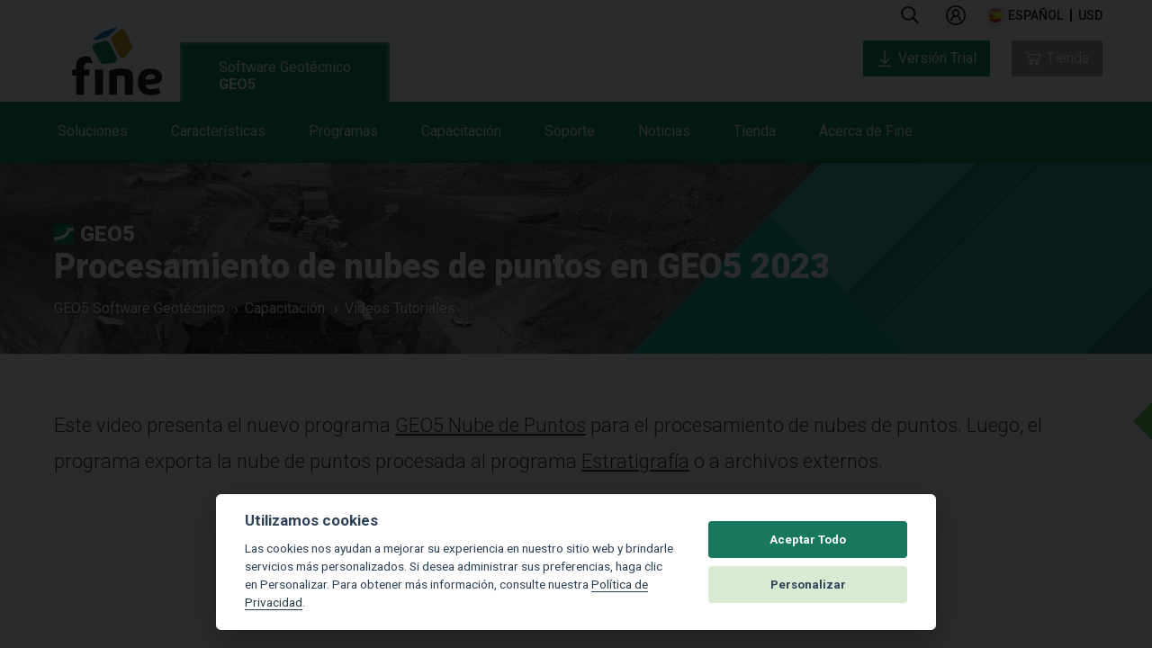

--- FILE ---
content_type: text/html; charset=UTF-8
request_url: https://www.finesoftware.es/software-geotecnico/videos-tutoriales/301/procesamiento-de-nubes-de-puntos-en-geo5-2023/?videotutorial=407
body_size: 11324
content:
<!doctype html>
<html class="no-js" lang="es">
<head>
    <meta charset="utf-8">
    <meta http-equiv="X-UA-Compatible" content="IE=9">
            <meta name="viewport" content="width=device-width, initial-scale=1">
        
                    <link rel="canonical" href="/software-geotecnico/videos-tutoriales/301/procesamiento-de-nubes-de-puntos-en-geo5-2023/">
    
        <link rel="apple-touch-icon" sizes="180x180" href="/apple-touch-icon.png">
            <link rel="icon" type="image/png" sizes="32x32" href="/favicon-32x32.png">
        <link rel="icon" type="image/png" sizes="194x194" href="/favicon-194x194.png">
        <link rel="icon" type="image/png" sizes="16x16" href="/favicon-16x16.png">
        <link rel="icon" type="image/png" sizes="192x192" href="/android-chrome-192x192.png">
    <link rel="manifest" href="/site.webmanifest">
    <link rel="mask-icon" href="/safari-pinned-tab.svg" color="#17785e">
    <meta name="msapplication-TileColor" content="#17785e">
    <meta name="msapplication-TileImage" content="/mstile-144x144.png">
    <meta name="theme-color" content="#ffffff">

    <!-- <link href='//fonts.googleapis.com/css?family=Roboto:500,900,300,700,400subset=latin,latin-ext,vietnamese' rel='stylesheet' type='text/css'> -->
    <link rel="preconnect" href="//fonts.googleapis.com">
    <link rel="preconnect" href="//fonts.gstatic.com" crossorigin>
    <link href="//fonts.googleapis.com/css2?family=Roboto:wght@300;400;500;700;900&display=swap" rel="stylesheet">

        <link rel="stylesheet" type="text/css" href="//cdn.jsdelivr.net/npm/slick-carousel@1.8.1/slick/slick-theme.css"/>
    <link rel="stylesheet" type="text/css" href="//cdn.jsdelivr.net/npm/slick-carousel@1.8.1/slick/slick.css"/>
    <link rel="stylesheet" href="/public/assets/frontend/css/main.min.1762955073.css">
    <!--<link rel="stylesheet" href="/public/assets/frontend/css/main.1762955073.css">-->

    <script src="//cdnjs.cloudflare.com/ajax/libs/lazysizes/5.3.2/lazysizes.min.js" integrity="sha512-q583ppKrCRc7N5O0n2nzUiJ+suUv7Et1JGels4bXOaMFQcamPk9HjdUknZuuFjBNs7tsMuadge5k9RzdmO+1GQ==" crossorigin="anonymous" referrerpolicy="no-referrer"></script>

    <title>Videos Tutoriales</title>
    
    

            <!-- Google Tag Manager -->
        <script>
            (function(w,d,s,l,i){w[l]=w[l]||[];w[l].push({'gtm.start':
                    new Date().getTime(),event:'gtm.js'});var f=d.getElementsByTagName(s)[0],
                j=d.createElement(s),dl=l!='dataLayer'?'&l='+l:'';j.async=true;j.src=
                'https://www.googletagmanager.com/gtm.js?id='+i+dl;f.parentNode.insertBefore(j,f);
            })(window,document,'script','dataLayer','GTM-TW2F9R');
        </script>
        <!-- End Google Tag Manager -->
    

    <style>
        .cc_div .cc-link {
            color: #253b48!important;
            font-weight: 400!important;
            border-bottom: 1px solid #253b48!important;
        }
    </style>
    <script defer src="/public/assets/frontend/js/cookieconsent.js"></script>
    <script>
        window.addEventListener('load', function () {
            // obtain cookieconsent plugin
            var cookieconsent = initCookieConsent();

            // run plugin with config object
            cookieconsent.run({
                autorun: true,
                force_consent: true ,
                current_lang: 'en',
                theme_css: '/public/assets/frontend/css/cookieconsent.css',
                autoclear_cookies: false,
                page_scripts: true,
                remove_cookie_tables: true,
                cookie_necessary_only_expiration: 10,
                gui_options: {
                    consent_modal: {
                        layout: 'cloud',               // box/cloud/bar
                        position: 'bottom center',     // bottom/middle/top + left/right/center
                        transition: 'slide',           // zoom/slide
                        swap_buttons: false ,           // enable to invert buttons

                    },
                    settings_modal: {
                        layout: 'box',                 // box/bar
                        // position: 'left',           // left/right
                        transition: 'slide'            // zoom/slide
                    }
                },

                onFirstAction: function(user_preferences, cookie){
                    // callback triggered only once
                },

                onAccept: function (cookie) {
                    // ... cookieconsent accepted
                },

                onChange: function (cookie, changed_preferences) {
                    // ... cookieconsent preferences were changed
                },
                current_lang: document.documentElement.getAttribute('lang'),
                languages: {
                    'en': {
                        consent_modal: {
                            title: 'Utilizamos cookies',
                            description: 'Las cookies nos ayudan a mejorar su experiencia en nuestro sitio web y brindarle servicios más personalizados. Si desea administrar sus preferencias, haga clic en Personalizar. Para obtener más información, consulte nuestra <a class=\"cc-link\" href=\"/software-geotecnico/politica-de-privacidad/\">Política de Privacidad</a>.',
                            primary_btn: {
                                text: 'Aceptar Todo',
                                role: 'accept_all'              // 'accept_selected' or 'accept_all'
                            },
                            secondary_btn: {
                                text: 'Personalizar',
                                role: 'settings'                // 'settings' or 'accept_necessary'
                            }
                        },
                        settings_modal: {
                            title: 'Manage your privacy settings',
                            save_settings_btn: 'Guardar configuración',
                            accept_all_btn: 'Aceptar Todo',
                            // reject_all_btn: 'Reject all',
                            cookie_table_headers: [

                            ],
                            blocks: [
                                {
                                                                        description: 'Seleccione qué cookies desea aceptar en este sitio.'
                                }, {
                                    title: 'Cookies estrictamente necesarias',
                                    description: 'Estas cookies son necesarias para el correcto funcionamiento de nuestro sitio web. Sin estas cookies, el sitio web no funcionará correctamente.',
                                    toggle: {
                                        value: 'necessary',
                                        enabled: true,
                                        readonly: true
                                    }
                                }, {
                                    title: 'Cookies analíticas',
                                    description: 'Las cookies analíticas recopilan información sobre cómo los visitantes interactúan con nuestro sitios web. Todos los datos son anónimos y no pueden ser utilizados para identificarlo.',
                                    toggle: {
                                        value: 'analytics',
                                        enabled: false,
                                        readonly: false
                                    },
                                    cookie_table: []
                                }, {
                                    title: 'Cookies de marketing',
                                    description: 'Las cookies con fines de marketing se utilizan para mostrar anuncios personalizados y permitir el uso de algunos complementos para compartir en redes sociales.',
                                    toggle: {
                                        value: 'marketing',
                                        enabled: false,
                                        readonly: false
                                    },
                                    cookie_table: []
                                }
                            ]
                        }
                    }
                }
            });
        });
    </script>

    
    
        
</head>
<body class="video geo5" id="video">
<!-- Google Tag Manager (noscript) -->
<noscript><iframe src="https://www.googletagmanager.com/ns.html?id=GTM-TW2F9R"
height="0" width="0"style="display:none;visibility:hidden"></iframe></noscript>
<!-- End Google Tag Manager (noscript) -->
<header class="main-header" id="main-menu">
    <nav class="site-nav">
        <p class="logo">
            <a href="/"></a>
        </p>
        <ul class="menu top">
            <p class="logo logo--inner">
                <a href="/"></a>
            </p>

            <div class="menu-info">

                <li class="item search ">
                    <a href="#" class="menu-label icon icon-search" data-offset="-60" data-width="330">
                        
                        <svg width="20" viewBox="0 0 24 25" fill="none" xmlns="http://www.w3.org/2000/svg">
                            <path d="M23.8125 21.9844L18.1406 16.3125C18 16.2188 17.8594 16.125 17.7188 16.125H17.1094C18.5625 14.4375 19.5 12.1875 19.5 9.75C19.5 4.40625 15.0938 0 9.75 0C4.35938 0 0 4.40625 0 9.75C0 15.1406 4.35938 19.5 9.75 19.5C12.1875 19.5 14.3906 18.6094 16.125 17.1562V17.7656C16.125 17.9062 16.1719 18.0469 16.2656 18.1875L21.9375 23.8594C22.1719 24.0938 22.5469 24.0938 22.7344 23.8594L23.8125 22.7812C24.0469 22.5938 24.0469 22.2188 23.8125 21.9844ZM9.75 17.25C5.57812 17.25 2.25 13.9219 2.25 9.75C2.25 5.625 5.57812 2.25 9.75 2.25C13.875 2.25 17.25 5.625 17.25 9.75C17.25 13.9219 13.875 17.25 9.75 17.25Z" fill="currentColor"></path>
                        </svg>
                    </a>
                    <div class="menu search">
                        <div class="triangle"></div>
                        <span class="color"></span>
                        <div class="input">
                                                        <form id="form-search" method="get" action="/software-geotecnico/search/">
                                <input type="text" name="text" class="searchfield" placeholder="Busqueda" />
                                <button type="submit" class="icon icon-search"></button>
                            </form>
                        </div>
                    </div>

                </li>


                
                    <li class="item  user " id="loginAccountArea">
                        
                            <a class="menu-label logged-out" href="/tienda/login">
                                
                                <svg width="22" viewBox="0 0 26 26" fill="none" xmlns="http://www.w3.org/2000/svg">
                                    <path d="M13 0C5.83203 0 0 5.83203 0 13C0 20.168 5.83203 26 13 26C20.168 26 26 20.168 26 13C26 5.83203 20.168 0 13 0ZM13 2C19.0859 2 24 6.91406 24 13C24 19.0859 19.0859 24 13 24C6.91406 24 2 19.0859 2 13C2 6.91406 6.91406 2 13 2ZM13 5C10.25 5 8 7.25 8 10C8 11.5156 8.70703 12.8633 9.78125 13.7812C7.53125 14.9492 6 17.3008 6 20H8C8 17.2266 10.2266 15 13 15C15.7734 15 18 17.2266 18 20H20C20 17.3008 18.4688 14.9492 16.2188 13.7812C17.293 12.8633 18 11.5156 18 10C18 7.25 15.75 5 13 5ZM13 7C14.668 7 16 8.33203 16 10C16 11.668 14.668 13 13 13C11.332 13 10 11.668 10 10C10 8.33203 11.332 7 13 7Z" fill="currentColor"/>
                                </svg>

                            </a>


                                            </li>




                


                <li class="item languages icon">
                    <a href="#" class="menu-label icon icon-keyboard-arrow-down es" data-offset="-145" data-width="295">
                        español                    </a>
                    <div class="menu languages">
                        <div class="triangle" data-offset="-110"></div>
                        <span class="color"></span>
                        <ul>

                                                            
                                <li>
                                    <a href="https://www.finesoftware.eu/geotechnical-software/video-tutorials/301/procesamiento-de-nubes-de-puntos-en-geo5-2023/" title="Video Tutorials" class="languageMenu en" hreflang="en">
                                        english                                    </a>
                                </li>
                                                            
                                <li>
                                    <a href="https://www.fine.cz/geotechnicky-software/vyukova-videa/301/procesamiento-de-nubes-de-puntos-en-geo5-2023/" title="Výuková videa
" class="languageMenu cs" hreflang="cs">
                                        česky                                    </a>
                                </li>
                                                            
                                <li>
                                    <a href="https://www.finesoftware.es/software-geotecnico/videos-tutoriales/301/procesamiento-de-nubes-de-puntos-en-geo5-2023/" title="Videos Tutoriales" class="languageMenu es" hreflang="es">
                                        español                                    </a>
                                </li>
                                                            
                                <li>
                                    <a href="https://www.finesoftware.com.br/software-para-geotecnia/videos-tutoriais/301/procesamiento-de-nubes-de-puntos-en-geo5-2023/" title="Videos Tutoriais
" class="languageMenu pt" hreflang="pt">
                                        português                                    </a>
                                </li>
                                                            
                                <li>
                                    <a href="https://www.finesoftware.de/geotechnische-software/video-anleitungen/301/procesamiento-de-nubes-de-puntos-en-geo5-2023/" title="Videoanleitungen
" class="languageMenu de" hreflang="de">
                                        deutsch                                    </a>
                                </li>
                                                            
                                <li>
                                    <a href="https://www.finesoftware.fr/logiciels-geotechniques/tutoriels/301/procesamiento-de-nubes-de-puntos-en-geo5-2023/" title="Tutoriels" class="languageMenu fr" hreflang="fr">
                                        français                                    </a>
                                </li>
                                                            
                                <li>
                                    <a href="https://www.finesoftware.it/software-per-la-geotecnica/video-tutorials/301/procesamiento-de-nubes-de-puntos-en-geo5-2023/" title="Video Tutorial
" class="languageMenu it" hreflang="it">
                                        italiano                                    </a>
                                </li>
                                                            
                                <li>
                                    <a href="https://www.finesoftware.pl/oprogramowanie-geotechniczne/samouczki-wideo/301/procesamiento-de-nubes-de-puntos-en-geo5-2023/" title="Samouczki wideo
" class="languageMenu pl" hreflang="pl">
                                        polski                                    </a>
                                </li>
                                                            
                                <li>
                                    <a href="https://www.finesoftware.hr/geotehnicki-softver/video-tutorijali/301/procesamiento-de-nubes-de-puntos-en-geo5-2023/" title="Video tutorijali" class="languageMenu hr" hreflang="hr">
                                        hrvatski                                    </a>
                                </li>
                                                            
                                <li>
                                    <a href="https://www.geosoftware.hu/geotechnical-software/video-tutorials/301/procesamiento-de-nubes-de-puntos-en-geo5-2023/" title="Oktató videók" class="languageMenu hu" hreflang="hu">
                                        magyar                                    </a>
                                </li>
                                                            
                                <li>
                                    <a href="https://www.geosoftware.gr/geotechnical-software/video-tutorials/301/procesamiento-de-nubes-de-puntos-en-geo5-2023/" title="Εκπαιδευτικά Video" class="languageMenu el" hreflang="el">
                                        ελληνικά                                    </a>
                                </li>
                                                            
                                <li>
                                    <a href="https://www.finesoftware.vn/geotechnical-software/video-tutorials/301/procesamiento-de-nubes-de-puntos-en-geo5-2023/" title="Video hướng dẫn sử dụng" class="languageMenu vi" hreflang="vi">
                                        Tiếng Việt                                    </a>
                                </li>
                                                            
                                <li>
                                    <a href="https://www.finesoftware.ru/geotekhnicheskikh-raschetov/video-uroki/301/procesamiento-de-nubes-de-puntos-en-geo5-2023/" title="Видеоуроки" class="languageMenu ru" hreflang="ru">
                                        русский                                    </a>
                                </li>
                                                            
                                <li>
                                    <a href="https://www.geo5software.com/geotechnical-software/video-tutorials/301/procesamiento-de-nubes-de-puntos-en-geo5-2023/" title="视频教程" class="languageMenu ch" hreflang="ch">
                                        中文                                    </a>
                                </li>
                            
                            <div class="clear"></div>

                        </ul>
                    </div>

                </li>
                <li class="item currency">
                    <a href="#" class="menu-label " data-offset="-60" data-width="120">
                        <span class="mobile-text">Currency </span>
                        <div class="selectedCurrency" id="selectedCurrency">USD</div>
                    </a>
                    <div class="menu currency">
                        <div class="triangle" data-offset="-10"></div>
                        <span class="color"></span>
                        <ul>
                                                            <li>
                                    <a href="?selected_currency=USD" title="" class="currencyItem" data-currency="USD">
                                        USD                                    </a>
                                </li>
                                                            <li>
                                    <a href="?selected_currency=EUR" title="" class="currencyItem" data-currency="EUR">
                                        EUR                                    </a>
                                </li>
                            
                            <li class="spacer"></li>

                            <div class="clear"></div>
                        </ul>
                    </div>

                </li>
            </div>

            <div class="menu-tabs" >
                <ul class="menu-tab" id="menu-tab-geo5">
                    <li class="item bottom geo5 ">
                        <a href="/software-geotecnico/" class="menu-label--style menu-label--main">
                            Software Geotécnico <span>GEO5</span>                        </a>
                        <div class="menu-tab--wrapper">
                            <div class="menu-tab--container">
                                <ul class="menu-tab--list">
                                    <li class="item bottom solutions">
                                        <a href="/software-geotecnico/soluciones/" class="menu-label"
                                           data-offset="50"
                                           data-width="350">
                                            Soluciones                                            <span class="blank-spacer">&nbsp;</span>
                                        </a>
                                        <div class="menu solutions" >
                                            <div class="triangle"></div>
                                            <span class="color"></span>

                                            <ul class='programs simple'>
                                                                                                    <li>
                                                        <a href="/software-geotecnico/soluciones/analisis-de-estabilidad/">Análisis de Estabilidad</a>
                                                    </li>
                                                                                                    <li>
                                                        <a href="/software-geotecnico/soluciones/diseno-de-excavacion/">Diseño de Excavaciones</a>
                                                    </li>
                                                                                                    <li>
                                                        <a href="/software-geotecnico/soluciones/diseno-de-muros-de-contencion/">Diseño de Muros de Contención</a>
                                                    </li>
                                                                                                    <li>
                                                        <a href="/software-geotecnico/soluciones/cimentaciones-superficiales/">Cimentaciones Superficiales</a>
                                                    </li>
                                                                                                    <li>
                                                        <a href="/software-geotecnico/soluciones/cimentaciones-profundas/">Cimentaciones con Pilotes</a>
                                                    </li>
                                                                                                    <li>
                                                        <a href="/software-geotecnico/soluciones/analisis-de-asentamiento/">Cálculo de Asentamiento</a>
                                                    </li>
                                                                                                    <li>
                                                        <a href="/software-geotecnico/soluciones/tuneles-y-pozos/">Túneles y Pozos</a>
                                                    </li>
                                                                                                    <li>
                                                        <a href="/software-geotecnico/soluciones/modelado-geologico/">Modelado Geológico</a>
                                                    </li>
                                                                                                    <li>
                                                        <a href="/software-geotecnico/soluciones/investigacion-geotecnica-geologica/">Investigación Geotécnica/ Geológica </a>
                                                    </li>
                                                                                            </ul>
                                            <div class="clear"></div>
                                        </div>
                                        <span class="color"></span>
                                        <div class="clear"></div>

                                    </li>
                                    <li class="item bottom features">
                                        <a href="/software-geotecnico/caracteristicas/" class="menu-label" data-offset="55" data-width="350">
                                            Características                                            <span class="blank-spacer">&nbsp;</span>
                                        </a>
                                        <div class="menu features" >
                                            <div class="triangle"></div>
                                            <span class="color"></span>

                                            <ul class='programs simple'>

                                                                                                    <li>
                                                        <a href="/software-geotecnico/caracteristicas/interfaz-de-usuario/">Interfaz de Usuario</a>
                                                    </li>
                                                                                                    <li>
                                                        <a href="/software-geotecnico/caracteristicas/solucion-compleja/">Solución Compleja</a>
                                                    </li>
                                                                                                    <li>
                                                        <a href="/software-geotecnico/caracteristicas/estandares-y-normas-soportadas/">Estándares y Normas Soportadas</a>
                                                    </li>
                                                                                                    <li>
                                                        <a href="/software-geotecnico/caracteristicas/reportes/">Reportes</a>
                                                    </li>
                                                                                                    <li>
                                                        <a href="/software-geotecnico/caracteristicas/registro-de-perforaciones/">Registro de Perforaciones</a>
                                                    </li>
                                                                                                    <li>
                                                        <a href="/software-geotecnico/caracteristicas/importar-exportar/">Importar, Exportar</a>
                                                    </li>
                                                                                                    <li>
                                                        <a href="/software-geotecnico/caracteristicas/recoleccion-de-datos/">Recolección de Datos</a>
                                                    </li>
                                                                                                    <li>
                                                        <a href="/software-geotecnico/caracteristicas/bim-geotecnico/">BIM Geotécnico</a>
                                                    </li>
                                                                                                    <li>
                                                        <a href="/software-geotecnico/caracteristicas/catalogos-de-fabricantes/">Catálogos de Fabricantes</a>
                                                    </li>
                                                                                            </ul>


                                        </div>
                                        <span class="color"></span>
                                        <div class="clear"></div>
                                    </li>
                                    <li class="item bottom products-geo5">
                                        <a href="/software-geotecnico/programs/" class="menu-label"
                                           data-offset="160"
                                           data-width="1024">
                                            Programas                                            <span class="blank-spacer">&nbsp;</span>
                                        </a>
                                        <div class="menu products-geo5">
                                            <div class="triangle"></div>
                                            <span class="color"></span>
                                            <ul class='programs simple fourcolumns'>                                                <li>
                                                    <a href="/software-geotecnico/asientos/">
                                                        Asientos                                                    </a>
                                                </li>
                                                                                                <li>
                                                    <a href="/software-geotecnico/asientos-con-excavaciones/">
                                                        Asientos con Excavaciones                                                    </a>
                                                </li>
                                                                                                <li>
                                                    <a href="/software-geotecnico/data-collector/">
                                                        Data Collector (Aplicación)                                                    </a>
                                                </li>
                                                                                                <li>
                                                    <a href="/software-geotecnico/diseno-de-muros-pantalla/">
                                                        Diseño de Muros Pantalla                                                    </a>
                                                </li>
                                                                                                <li>
                                                    <a href="/software-geotecnico/editor-de-diseno/">
                                                        Editor de Diseño                                                    </a>
                                                </li>
                                                                                                <li>
                                                    <a href="/software-geotecnico/estabilidad-de-rocas/">
                                                        Estabilidad de Rocas                                                    </a>
                                                </li>
                                                                                                <li>
                                                    <a href="/software-geotecnico/estabilidad-de-taludes/">
                                                        Estabilidad de Taludes                                                    </a>
                                                </li>
                                                                                                <li>
                                                    <a href="/software-geotecnico/estabilidad-de-taludes-flujo-de-agua/">
                                                        Estabilidad de Taludes – Flujo de Agua                                                    </a>
                                                </li>
                                                                                                <li>
                                                    <a href="/software-geotecnico/estratigrafia/">
                                                        Estratigrafía                                                    </a>
                                                </li>
                                                                                                <li>
                                                    <a href="/software-geotecnico/estratigrafia-movimientos-de-tierra/">
                                                        Estratigrafía – Movimientos de Tierra                                                    </a>
                                                </li>
                                                </ul><ul class='programs simple fourcolumns'>                                                <li>
                                                    <a href="/software-geotecnico/estratigrafia-perfiles-geologicos/">
                                                        Estratigrafía – Perfiles Geológicos                                                    </a>
                                                </li>
                                                                                                <li>
                                                    <a href="/software-geotecnico/estratigrafia-registros/">
                                                        Estratigrafía – Registros                                                    </a>
                                                </li>
                                                                                                <li>
                                                    <a href="/software-geotecnico/estribo/">
                                                        Estribo                                                    </a>
                                                </li>
                                                                                                <li>
                                                    <a href="/software-geotecnico/excavacion-en-pozo/">
                                                        Excavación en Pozo                                                     </a>
                                                </li>
                                                                                                <li>
                                                    <a href="/software-geotecnico/gavion/">
                                                        Gavión                                                    </a>
                                                </li>
                                                                                                <li>
                                                    <a href="/software-geotecnico/grupo-pilotes/">
                                                        Grupo de Pilotes                                                    </a>
                                                </li>
                                                                                                <li>
                                                    <a href="/software-geotecnico/laboratorio/">
                                                        Laboratorio                                                    </a>
                                                </li>
                                                                                                <li>
                                                    <a href="/software-geotecnico/losa/">
                                                        Losa                                                    </a>
                                                </li>
                                                                                                <li>
                                                    <a href="/software-geotecnico/mef/">
                                                        MEF                                                    </a>
                                                </li>
                                                                                                <li>
                                                    <a href="/software-geotecnico/mef-consolidacion/">
                                                        MEF – Consolidación                                                    </a>
                                                </li>
                                                </ul><ul class='programs simple fourcolumns'>                                                <li>
                                                    <a href="/software-geotecnico/mef-flujo-de-agua/">
                                                        MEF – Flujo de Agua                                                    </a>
                                                </li>
                                                                                                <li>
                                                    <a href="/software-geotecnico/mef-sismo/">
                                                        MEF – Sismo                                                     </a>
                                                </li>
                                                                                                <li>
                                                    <a href="/software-geotecnico/mef-tunel/">
                                                        MEF – Túnel                                                    </a>
                                                </li>
                                                                                                <li>
                                                    <a href="/software-geotecnico/micropilote/">
                                                        Micropilote                                                    </a>
                                                </li>
                                                                                                <li>
                                                    <a href="/software-geotecnico/muro-claveteado/">
                                                        Muro Claveteado                                                    </a>
                                                </li>
                                                                                                <li>
                                                    <a href="/software-geotecnico/muro-de-gravedad/">
                                                        Muro de Gravedad                                                    </a>
                                                </li>
                                                                                                <li>
                                                    <a href="/software-geotecnico/muro-de-mamposteria/">
                                                        Muro de Mampostería                                                    </a>
                                                </li>
                                                                                                <li>
                                                    <a href="/software-geotecnico/muro-de-suelo-reforzado/">
                                                        Muro de Suelo Reforzado                                                    </a>
                                                </li>
                                                                                                <li>
                                                    <a href="/software-geotecnico/muro-en-voladizo/">
                                                        Muro en Voladizo                                                    </a>
                                                </li>
                                                                                                <li>
                                                    <a href="/software-geotecnico/muro-prefabricado/">
                                                        Muro Prefabricado                                                    </a>
                                                </li>
                                                </ul><ul class='programs simple fourcolumns'>                                                <li>
                                                    <a href="/software-geotecnico/muro-redi-rock/">
                                                        Muro Redi-Rock                                                    </a>
                                                </li>
                                                                                                <li>
                                                    <a href="/software-geotecnico/nube-de-puntos/">
                                                        Nube de Puntos                                                     </a>
                                                </li>
                                                                                                <li>
                                                    <a href="/software-geotecnico/pilote/">
                                                        Pilote                                                    </a>
                                                </li>
                                                                                                <li>
                                                    <a href="/software-geotecnico/pilote-anti-deslizante/">
                                                        Pilote Anti-Deslizante                                                    </a>
                                                </li>
                                                                                                <li>
                                                    <a href="/software-geotecnico/pilote-por-cpt/">
                                                        Pilote por CPT                                                    </a>
                                                </li>
                                                                                                <li>
                                                    <a href="/software-geotecnico/presiones-de-tierra/">
                                                        Presiones de Tierra                                                    </a>
                                                </li>
                                                                                                <li>
                                                    <a href="/software-geotecnico/verificacion-de-muros-pantalla/">
                                                        Verificación de Muros Pantalla                                                    </a>
                                                </li>
                                                                                                <li>
                                                    <a href="/software-geotecnico/viga/">
                                                        Viga                                                    </a>
                                                </li>
                                                                                                <li>
                                                    <a href="/software-geotecnico/zapata/">
                                                        Zapata                                                    </a>
                                                </li>
                                                                                                <li>
                                                    <a href="/software-geotecnico/zapata-por-cpt/">
                                                        Zapata por CPT                                                    </a>
                                                </li>
                                                </ul>                                            <div class="clear"></div>
                                        </div>
                                        <span class="color"></span>
                                        <div class="clear"></div>
                                    </li>
                                    <li class="item bottom learning">
                                        <a href="/software-geotecnico/learning/" class="menu-label" data-offset="50" data-width="350">
                                            Capacitación                                            <span class="blank-spacer">&nbsp;</span>
                                        </a>
                                        <div class="menu learning">
                                            <div class="triangle" data-offset="35"></div>
                                            <span class="color"></span>

                                            <ul class="programs simple">
                                                                                                                                                            <li>
                                                            <a href="/software-geotecnico/videos-tutoriales/">Videos Tutoriales</a>
                                                        </li>
                                                                                                                                                                                                                <li>
                                                            <a href="/software-geotecnico/manual-ingenieria/">Manuales de Ingeniería</a>
                                                        </li>
                                                                                                                                                                                                                <li>
                                                            <a href="/ayuda-en-linea/">Ayuda en Línea</a>
                                                        </li>
                                                                                                                                                                                                                <li>
                                                            <a href="/software-geotecnico/lexico/">Léxico</a>
                                                        </li>
                                                                                                                                                                                                                <li>
                                                            <a href="/software-geotecnico/paquete-educativo/">Licencia Educativa</a>
                                                        </li>
                                                                                                                                                                                                                <li>
                                                            <a href="/software-geotecnico/licencia-de-estudiante/">Licencia de Estudiante</a>
                                                        </li>
                                                                                                                                                                                                                <li>
                                                            <a href="/software-geotecnico/capacitacion-personalizada/">Capacitación Personalizada</a>
                                                        </li>
                                                                                                                                                    <div class="clear"></div>
                                            </ul>

                                        </div>
                                        <span class="color"></span>
                                    </li>

                                    <li class="item bottom support-geo5">
                                        <a href="/software-geotecnico/soporte/" class="menu-label"
                                           data-offset="50"
                                           data-width="350">

                                            Soporte                                            <span class="blank-spacer">&nbsp;</span>
                                        </a>
                                        <div class="menu support-geo5" >
                                            <div class="triangle"></div>
                                            <span class="color"></span>
                                            <ul class='programs simple'>
                                                                                                    <li>
                                                        <a href="/software-geotecnico/contacte-al-soporte/">Contacte al Soporte</a>
                                                    </li>
                                                                                                    <li>
                                                        <a href="/software-geotecnico/instalacion/">GEO5 Instalación</a>
                                                    </li>
                                                                                                    <li>
                                                        <a href="/software-geotecnico/trial/">Versión Trial Gratuita</a>
                                                    </li>
                                                                                            </ul>
                                            <div class="clear"></div>
                                        </div>
                                        <span class="color"></span>
                                    </li>
                                    <li class="item bottom news-geo5">
                                        <a href="/software-geotecnico/noticias/" class="menu-label"
                                           data-offset="50"
                                           data-width="350">

                                            Noticias                                            <span class="blank-spacer">&nbsp;</span>
                                        </a>
                                        <div class="menu news-geo5" >
                                            <div class="triangle"></div>
                                            <span class="color"></span>
                                            <ul class='programs simple'>
                                                                                                    <li>
                                                        <a href="/software-geotecnico/newsletter/">Fine Newsletter  </a>
                                                    </li>
                                                                                                    <li>
                                                        <a href="/software-geotecnico/versiones/">Ediciones</a>
                                                    </li>
                                                                                                    <li>
                                                        <a href="/software-geotecnico/eventos/">Eventos</a>
                                                    </li>
                                                                                                    <li>
                                                        <a href="/software-geotecnico/otras-noticias/">Otras Noticias</a>
                                                    </li>
                                                                                            </ul>
                                            <div class="clear"></div>
                                        </div>
                                        <span class="color"></span>
                                    </li>
                                    <li class="item bottom shop-geo5">
                                        <a href="/software-geotecnico/tienda/" class="menu-label"
                                           data-offset="50"
                                           data-width="350">
                                            Tienda                                             <span class="blank-spacer">&nbsp;</span>
                                        </a>
                                        <div class="menu shop-geo5" >
                                            <div class="triangle"></div>
                                            <span class="color"></span>
                                            <ul class='programs simple'>
                                                                                                                                                        <li>
                                                        <a href="/tienda/">Tienda Online</a>
                                                    </li>
                                                                                                                                                                                                            <li>
                                                        <a href="/software-geotecnico/lista-de-precios/">Lista de Precios</a>
                                                    </li>
                                                                                                                                                                                                            <li>
                                                        <a href="/software-geotecnico/paquetes/paquete-profesional/">Paquetes</a>
                                                    </li>
                                                                                                                                                                                                            <li>
                                                        <a href="/software-geotecnico/suscripcion/">Suscripción</a>
                                                    </li>
                                                                                                                                                                                                            <li>
                                                        <a href="/software-geotecnico/licencias/">Licencias</a>
                                                    </li>
                                                                                                                                                                                                            <li>
                                                        <a href="/software-geotecnico/guia-de-compra/">Guía de Compra</a>
                                                    </li>
                                                                                                                                                </ul>

                                            <div class="clear"></div>
                                        </div>
                                        <span class="color"></span>
                                    </li>
                                    <li class="item bottom about-geo5">
                                        <a href="/software-geotecnico/acerca-de-fine/" class="menu-label"
                                           data-offset="50"
                                           data-width="350">
                                            Acerca de Fine                                            <span class="blank-spacer">&nbsp;</span>
                                        </a>
                                        <div class="menu about-geo5" >
                                            <div class="triangle"></div>
                                            <span class="color"></span>
                                            <ul class='programs simple'>
                                                                                                    <li>
                                                        <a href="/software-geotecnico/contacto/">Contacto
</a>
                                                    </li>
                                                                                                    <li>
                                                        <a href="/software-geotecnico/distribuidores/">Distribuidores Locales</a>
                                                    </li>
                                                                                                    <li>
                                                        <a href="/software-geotecnico/nuestros-clientes/">Clientes</a>
                                                    </li>
                                                                                                    <li>
                                                        <a href="/software-geotecnico/galeria-de-proyectos/">Galería de Proyectos</a>
                                                    </li>
                                                                                                    <li>
                                                        <a href="/software-geotecnico/historia/">Historia de Fine</a>
                                                    </li>
                                                                                            </ul>

                                            <div class="clear"></div>
                                        </div>
                                        <span class="color"></span>
                                    </li>
                                </ul>
                            </div>
                        </div>
                    </li>
                </ul>

                
            </div>
            <div class="menu-right">

                <a href="/software-geotecnico/trial/" class="btn btn-header btn-header--green">
                    <svg width="18" height="24" viewBox="0 0 18 24" fill="none" xmlns="http://www.w3.org/2000/svg">
                        <path d="M8 0V16.5625L2.71875 11.2812L1.28125 12.7188L8.28125 19.7188L9 20.4062L9.71875 19.7188L16.7188 12.7188L15.2812 11.2812L10 16.5625V0H8ZM0 22V24H18V22H0Z" fill="currentColor"/>
                    </svg>
                    Versión Trial                </a>

                <div id='cartDropdown' class="extra-links__user item cart"  data-currency="USD" data-api-url="/tienda/">
                    <div class="menu-label " data-offset="-194" data-width="340">
                        <div  data-width="330" >
                                                        <a id="cartApiUrl"  href="/tienda/" class="btn btn-header btn-header--grey" >
                                <svg width="24" height="20" viewBox="0 0 24 20" fill="none" xmlns="http://www.w3.org/2000/svg">
                                    <path d="M1 0C0.449219 0 0 0.449219 0 1C0 1.55078 0.449219 2 1 2H3.21875L5.84375 12.5C6.06641 13.3906 6.86328 14 7.78125 14H19.25C20.1523 14 20.918 13.4023 21.1562 12.5312L23.75 3H7L7.5 5H21.1562L19.25 12H7.78125L5.15625 1.5C4.93359 0.609375 4.13672 0 3.21875 0H1ZM18 14C16.3555 14 15 15.3555 15 17C15 18.6445 16.3555 20 18 20C19.6445 20 21 18.6445 21 17C21 15.3555 19.6445 14 18 14ZM9 14C7.35547 14 6 15.3555 6 17C6 18.6445 7.35547 20 9 20C10.6445 20 12 18.6445 12 17C12 15.3555 10.6445 14 9 14ZM9 16C9.5625 16 10 16.4375 10 17C10 17.5625 9.5625 18 9 18C8.4375 18 8 17.5625 8 17C8 16.4375 8.4375 16 9 16ZM18 16C18.5625 16 19 16.4375 19 17C19 17.5625 18.5625 18 18 18C17.4375 18 17 17.5625 17 17C17 16.4375 17.4375 16 18 16Z" fill="currentColor"/>
                                </svg>
                                <div class="cartCount">0</div>
                                Tienda                            </a>


                            <div class="menu cart" >
                                <div class="triangle" data-offset="-30" ></div>
                                <span class="color"></span>
                                <p class="emptycart">Carro de compras vacío</p>
                                <ul class="cart-items hidden"></ul>
                                <div class="menu--footer">
                                    <div class="hidden empty-cart">
                                        <a class="emptyCartButton" href="/tienda/empty-cart" >Carrito vacío</a>
                                    </div>
                                    <div class="hidden order button-link">
                                        <a href="/tienda/">Compra los productos</a>
                                    </div>
                                </div>
                            </div>
                            
                        </div>
                    </div>
                </div>

            </div>

        </ul>
        <div id="menushaker"></div>
    </nav>
    <nav id="my-mobile-search">
        <div class="item search icon icon-search">
            <div class="menu search">
                <div class="triangle"></div>
                <span class="color"></span>
                <div class="input">
                    <form method="get" action="/software-geotecnico/search/">
                        <input type="text" name="text" placeholder="Busqueda" />
                        <button type="submit" class="icon icon-search"></button>
                    </form>
                </div>
            </div>
            <span class="color"></span>
        </div>
    </nav>
    <div class="clear"></div>
    <div class="quicknav-mobile">
        <a href="/geotechnical-software">
            <img src="/public/assets/frontend/img/geo5-icon.svg" height="44" width="44">
            <h2>GEO5</h2>
        </a>
        <a href="/structural-analyses">
            <img src="/public/assets/frontend/img/finec-icon.svg" height="44" width="44">
            <h2>FINEC</h2>
        </a>
        <a href="/roof-truss-design">
            <img src="/public/assets/frontend/img/truss4-icon.svg" height="44" width="44">
            <h2>TRUSS4</h2>
        </a>
    </div>
</header>

<div class="content "> <!-- CONTENT STARTS HERE -->
    <div class="message">
        <div class="message-inner" style="display: none">
            <p class="message_1">
                El enlace fue enviado a su email.            </p>
            <p class="message_0">
                No se pudo enviar el enlace a su email. Por favor, verificar su correo electrónico.            </p>
            <p class="message_2">
                Missing captcha code. Please check whether your browser is not blocking reCAPTCHA.            </p>
            <p class="message_3">
                Invalid captcha code. Please try again.            </p>
            <a href="#" class="icon icon-close"></a>
        </div>
    </div>
    <section class="mobile-header">
        <p class="logo">
            <a href="/"></a>
        </p>
        <div class="mobile-menu mobile--main">
            <a href="#my-mobile-menu" class="icon icon-mobile-menu-2"></a>
        </div>
        <div class="mobile-menu mobile--cart" id="mobileCart">
            <a href="/tienda/" class="icon icon-cart">
                <svg width="23" role="img" xmlns="http://www.w3.org/2000/svg" viewBox="0 0 576 512"><path fill="currentColor" d="M551.991 64H144.28l-8.726-44.608C133.35 8.128 123.478 0 112 0H12C5.373 0 0 5.373 0 12v24c0 6.627 5.373 12 12 12h80.24l69.594 355.701C150.796 415.201 144 430.802 144 448c0 35.346 28.654 64 64 64s64-28.654 64-64a63.681 63.681 0 0 0-8.583-32h145.167a63.681 63.681 0 0 0-8.583 32c0 35.346 28.654 64 64 64 35.346 0 64-28.654 64-64 0-18.136-7.556-34.496-19.676-46.142l1.035-4.757c3.254-14.96-8.142-29.101-23.452-29.101H203.76l-9.39-48h312.405c11.29 0 21.054-7.869 23.452-18.902l45.216-208C578.695 78.139 567.299 64 551.991 64zM208 472c-13.234 0-24-10.766-24-24s10.766-24 24-24 24 10.766 24 24-10.766 24-24 24zm256 0c-13.234 0-24-10.766-24-24s10.766-24 24-24 24 10.766 24 24-10.766 24-24 24zm23.438-200H184.98l-31.31-160h368.548l-34.78 160z"></path></svg>
                <div class="cartCount">0</div>
            </a>
            <div class="menu cart hidden" >
                <div class="triangle" data-offset="-30" ></div>
                <span class="color"></span>
                <p class="emptycart">Carro de compras vacío</p>
                <ul class="cart-items hidden"></ul>
                <div class="menu--footer">
                    <div class="hidden empty-cart">
                        <a class="emptyCartButton"  href="/tienda/empty-cart" >Carrito vacío</a>
                    </div>
                    <div class="hidden order button-link">
                        <a href="/tienda/">Compra los productos</a>
                    </div>
                </div>
            </div>
        </div>
        <div class="mobile-menu mobile--login" id="mobileLoginUserLogo">
                            <a href="/tienda/login" class="icon icon-user">
                    <svg width="22" style="position:relative;top:2px" xmlns="http://www.w3.org/2000/svg" viewBox="0 0 512 512"><path fill="currentColor" d="M384 336c-40.6 0-47.6-1.5-72.2 6.8-17.5 5.9-36.3 9.2-55.8 9.2s-38.3-3.3-55.8-9.2c-24.6-8.3-31.5-6.8-72.2-6.8C57.3 336 0 393.3 0 464v16c0 17.7 14.3 32 32 32h448c17.7 0 32-14.3 32-32v-16c0-70.7-57.3-128-128-128zm80 128H48c0-21.4 8.3-41.5 23.4-56.6C86.5 392.3 106.6 384 128 384c41.1 0 41-1.1 56.8 4.2 23 7.8 47 11.8 71.2 11.8 24.2 0 48.2-4 71.2-11.8 15.8-5.4 15.7-4.2 56.8-4.2 44.1 0 80 35.9 80 80zM256 320c88.4 0 160-71.6 160-160S344.4 0 256 0 96 71.6 96 160s71.6 160 160 160zm0-272c61.8 0 112 50.2 112 112s-50.2 112-112 112-112-50.2-112-112S194.2 48 256 48z"></path></svg>
                </a>
                    </div>
        <div class="mobile-menu mobile--search">
            <a href="#my-mobile-search" class="icon icon-search">
                <i></i>
            </a>
        </div>

        <div class="clear"></div>
    </section>
<section class="header-title">
    <div class="wrapper">
        <div class="title-holder">
            <img src="/public/assets/frontend/img/geo5-icon.svg" height="22" width="22">
            <h2>GEO5</h2>
            <h1>Procesamiento de nubes de puntos en GEO5 2023</h1>
            <div class="breadcrumb-top"><section class="section-breadcrumbs" id="navigation">
    <div class="wrapper">
        <ul>
                                                                                                                <li>
                            <a href="/software-geotecnico/">
                                GEO5 Software Geotécnico                            </a>
                        </li>
                                                                                <li>
                            <a href="/software-geotecnico/learning/">
                                Capacitación                            </a>
                        </li>
                                                                                <li>
                            <a href="/software-geotecnico/videos-tutoriales/">
                                Videos Tutoriales                            </a>
                        </li>
                                                        </ul>
    </div>
</section>
</div>
        </div>
    </div>
</section>

<section class="section-description section-description--online">
    <div class="wrapper">
        <p class="product-description">Este video presenta el nuevo programa <a href="https://www.finesoftware.es/software-geotecnico/nube-de-puntos/">GEO5 Nube de Puntos</a> para el procesamiento de nubes de puntos. Luego, el programa exporta la nube de puntos procesada al programa <a href="https://www.finesoftware.es/software-geotecnico/estratigrafia/">Estratigrafía</a> o a archivos externos.</p>
    </div>
</section>

<section class="section-support">
    <div class="wrapper">
        <main>
            <div class="video-container">
                                                        <iframe style="width:100%; max-width:958px; margin:0 auto; display:block;" height="721px" src="//www.youtube.com/embed/ZkqWq9gn4Cc?showinfo=0&rel=0&cc=1&cc_lang_pref=es&theme=light&cc_load_policy=1&hl=es" frameborder="0" allowfullscreen=""></iframe>
                            </div>
        </main>
        <aside>

        </aside>
    </div>
</section>


<section class="section-individuality section-individuality--support">
    <div class="wrapper">
        <h2>Más Material de Capacitación</h2>
<div class="support-table">
<a href="/software-geotecnico/videos-tutoriales/">
<div class="icon icon-vyukova-videa"></div>
<h3>Video Tutoriales</h3>
<h4>Vea como trabaja y se usa nuestro software en la práctica.</h4>
</a>
<a href="/software-geotecnico/manual-ingenieria/">
<div class="icon icon-inzenyrske-manualy"></div>
<h3>Manuales de Ingeniería</h3>
<h4>Descargue los Manuales de Ingeniería con las teorías y explicaciones prácticas del uso de software.</h4>
</a>
<a href="">
<div class="icon icon-uzivatelske-manualy"></div>
<h3>Manual de Usuario</h3>
<h4>Descargue los manuales con explicaciones teóricas y prácticas de cómo usar el programa.</h4>
</a>
<a href="/ayuda-en-linea/">
<div class="icon icon-online-napoveda"></div>
<h3>Ayuda en línea</h3>
<h4>Acceda a explicaciones detalladas sobre los métodos utilizados en nuestro software.</h4>
</a>
</div>
    </div>
</section>


<section class="section-breadcrumbs" id="navigation">
    <div class="wrapper">
        <ul>
                                                                                                                <li>
                            <a href="/software-geotecnico/">
                                GEO5 Software Geotécnico                            </a>
                        </li>
                                                                                <li>
                            <a href="/software-geotecnico/learning/">
                                Capacitación                            </a>
                        </li>
                                                                                <li>
                            <a href="/software-geotecnico/videos-tutoriales/">
                                Videos Tutoriales                            </a>
                        </li>
                                                        </ul>
    </div>
</section>
    <footer class="site-footer">
        <div class="wrapper">
            <div class="social">
                <span class="watch left">
                    Síganos en:                </span>
                <p class="link youtube left">
    <a href="https://www.youtube.com/channel/UCI7y5ipwK6pPxL5qGZefyMg/videos" target="_blank">
        Youtube
    </a>
</p>
<p class="link facebook left">
    <a href="https://www.facebook.com/pages/Fine-Latin-America-GEO5/520215644713337" target="_blank">
        Facebook
    </a>
</p>
<p class="link linkedin left">
    <a href="https://www.linkedin.com/company/fine-spol" target="_blank">
        LinkedIn
    </a>
</p>                <div class="resellers left">
                    <a href="/software-geotecnico/distribuidores/">
                        Red de Distribuidores alrededor del mundo                    </a>
                </div>
            </div>

            <div class="clear spacer"></div>
            <div class="copyright left">
                © Fine spol. s r.o., Todos los derechos reservados | <a href="/software-geotecnico/mapa-del-sitio/">Sitio web</a> |<a href="/software-geotecnico/politica-de-privacidad/">
Política de privacidad</a> | <a  href="#" data-cc="c-settings">Política de Cookies</a> | <a href="/software-geotecnico/eula/">End User License Agreement</a> |<a href="/software-geotecnico/contacto/">Contacto</a>            </div>
            <div class="copyright-short mobile">
                &copy; Fine spol. s r.o.
            </div>
        </div>
    </footer>
</div> <!-- CONTENT ENDS HERE -->


        <script>
        var cartToolbarTranslations = {
            local_quantity: 'Licencia local - Perpetua',
            lease_local_quantity: 'Licencia local - Suscripción',
            network_quantity: 'Licencia de red - Perpetua',
            lease_network_quantity: 'Licencia de red - Suscripción'
        };
        var currencySettings = {"usd":{"prefix":"$","suffix":""},"eur":{"prefix":"","suffix":" \u20ac"}};
        var decPoint = '.';
        var thousandsSep = ',';

    </script>
    <script src="/tienda/js/webConfig.js?v=2"></script>

<script src="/geotechnical-software/features/video-overlay.js"></script>
<script src="/public/assets/frontend/js/app.min.1733304928.js"></script>

    
    </body>
</html>



